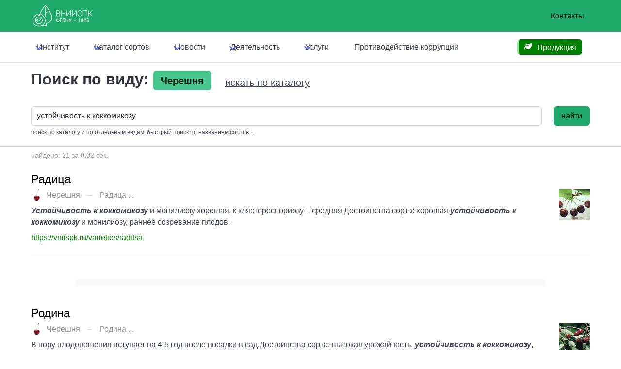

--- FILE ---
content_type: text/html; charset=utf-8
request_url: https://vniispk.ru/species/sweet_cherry/search?page=1&q=%D1%83%D1%81%D1%82%D0%BE%D0%B9%D1%87%D0%B8%D0%B2%D0%BE%D1%81%D1%82%D1%8C+%D0%BA+%D0%BA%D0%BE%D0%BA%D0%BA%D0%BE%D0%BC%D0%B8%D0%BA%D0%BE%D0%B7%D1%83
body_size: 13980
content:
<!doctype html>
<html lang="ru" data-theme="light">
  <head>
    <title>
      Найдено по виду Черешня: 21 ... Радица, Родина, Голубушка, Лена ... - ФГБНУ ВНИИСПК
    </title>


        <link href="/ui/v7/vniispk-Bz3bTsEf.css" rel="stylesheet">

    <link href="/ui/swiper.min.css" rel="stylesheet">

    
    <meta charset="utf-8">
    <meta name="viewport" content="width=device-width, initial-scale=1.0">
    <meta http-equiv="X-UA-Compatible" content="IE=edge,chrome=1">
    <meta name="yandex-verification" content="13bb5d8ef205daeb">
    <meta name="keywords" content="">
    <meta name="description" content="Результаты поиска в каталоге сортов ВНИИСПК по виду
                            Черешня, найдено 21 ... Радица, Родина, Голубушка, Лена за 0.02 сек.">


    <meta name="csrf-param" content="authenticity_token" />
<meta name="csrf-token" content="2fuRSR1qKzIwLfQ38cqU_q9cxs8js147cewyNaGiAarWs1VUP72Yen2BylTUSBpymq7hsrIOkODGgNZkyq0Gpg" />
    

    <link rel="alternate" type="application/rss+xml" title="RSS" href="https://vniispk.ru/articles.rss" />

    
  </head>
  <body>

    <nav
  class="
    navbar
    navbar-extra-top
    is-primary
    is-hidden-touch
  "
  style="z-index: 1001"
  >
  <div class="container">
    <div class="navbar-brand">
      <a href="/" class="navbar-item logo">
        <img
          src="/static/logo_vniispk_1845_white.png"
          alt="ВНИИСПК"
        >
      </a>

      <div class="navbar-burger" data-target="top-navbar">
        <span></span>
        <span></span>
        <span></span>
      </div>
    </div>
    <div class="navbar-menu" id="extra-navbar"></div>
    <div class="navbar-end">
      <a href="/contacts" class="navbar-item">
        Контакты
      </a>
    </div>
  </div>
</nav>

<nav class="navbar navbar-top">
  <div class="container">
    <div class="navbar-brand is-hidden-desktop">
      <a href="/" class="navbar-item logo">
        <img
          src="/static/logo_vniispk_1845_white.png"
          alt="ВНИИСПК"
        >
      </a>

      <div class="navbar-burger" data-target="top-navbar">
        <span></span>
        <span></span>
        <span></span>
      </div>
    </div>

    <div id="top-navbar" class="navbar-menu">
      <div class="navbar-start">
        <div class="navbar-item has-dropdown is-hoverable">
  <a href="/pages/vniispk" class="navbar-link">
    <span>
      Институт
    </span>
  </a>

  <div class="navbar-dropdown is-hidden-touch">
    <a class="navbar-item" href="/history">История</a>
    <a class="navbar-item" href="/structure">Структура</a>
    <a class="navbar-item" href="/abc">СЦ ЯБЛОНИ</a>
    <a class="navbar-item" href="/pages/unu">БРК ВНИИСПК</a>
    <a class="navbar-item" href="/pages/vniispk/employees">Персоналии</a>
    <a class="navbar-item" href="/vacancies">Вакансии</a>
    <a class="navbar-item" href="/pages/vniispk/documents">Документы</a>
    <a class="navbar-item" href="/contact">Контакты</a>
    <a class="navbar-item" href="/pages/vniispk/anti-corruption">Противодействие коррупции</a>
  </div>
</div>

        
<div class="navbar-item has-dropdown is-hoverable">
  <a href="/varieties" class="navbar-link">
    <span>
      Каталог сортов
    </span>
  </a>
  <div
    class="
      navbar-dropdown
      navbar-dropdown--catalog
      is-hidden-touch
    "
    >
    <a href="/varieties" class="navbar-item pl-2">
      <span class="icon mr-2 color-gray-300">
        <i class="i-fa6-solid:star color-cool-gray-600"></i>
      </span>
      <span>
        Каталог сортов
      </span>
    </a>
    <a href="/species" class="navbar-item pl-2">
      <span class="icon mr-2 color-gray-300">
        <i class="i-fa6-solid:database color-cool-gray-600"></i>
      </span>
      <span>
        Каталог видов
      </span>
    </a>
    <a href="/varieties/alphabet" class="navbar-item pl-2">
      <span class="icon mr-2 color-gray-300">
        <i class="i-fa6-solid:font color-cool-gray-600"></i>
      </span>
      <span>
        Алфавитный указатель
      </span>
    </a>
    <a href="/varieties/search?q=%D0%B7%D0%B8%D0%BC%D0%BE%D1%81%D1%82%D0%BE%D0%B9%D0%BA%D0%BE%D1%81%D1%82%D1%8C" class="navbar-item pl-2">
      <span class="icon mr-2 color-gray-300">
        <i class="i-fa6-solid:magnifying-glass color-red-600"></i>
      </span>
      <span>
        Поиск...
      </span>
    </a>
    <hr class="navbar-divider">
      <a
        href="/species/apple"
        class="
          navbar-item
          
          navbar-item--apple
        "
      >
        <span class="ml-2">
          Яблоня
        </span>
        <sup class="ml-2 text-xs">
          <small class="tag is-light">
            513
          </small>
        </sup>
      </a>
      <a
        href="/species/pear"
        class="
          navbar-item
          
          navbar-item--pear
        "
      >
        <span class="ml-2">
          Груша
        </span>
        <sup class="ml-2 text-xs">
          <small class="tag is-light">
            267
          </small>
        </sup>
      </a>
      <a
        href="/species/black_currant"
        class="
          navbar-item
          
          navbar-item--black_currant
        "
      >
        <span class="ml-2">
          Смородина черная
        </span>
        <sup class="ml-2 text-xs">
          <small class="tag is-light">
            224
          </small>
        </sup>
      </a>
      <a
        href="/species/cherry"
        class="
          navbar-item
          
          navbar-item--cherry
        "
      >
        <span class="ml-2">
          Вишня
        </span>
        <sup class="ml-2 text-xs">
          <small class="tag is-light">
            128
          </small>
        </sup>
      </a>
      <a
        href="/species/sweet_cherry"
        class="
          navbar-item
          
          navbar-item--sweet_cherry
        "
      >
        <span class="ml-2">
          Черешня
        </span>
        <sup class="ml-2 text-xs">
          <small class="tag is-light">
            89
          </small>
        </sup>
      </a>
      <a
        href="/species/domestic_plum"
        class="
          navbar-item
          
          navbar-item--domestic_plum
        "
      >
        <span class="ml-2">
          Слива домашняя
        </span>
        <sup class="ml-2 text-xs">
          <small class="tag is-light">
            85
          </small>
        </sup>
      </a>
      <a
        href="/species/red_currant"
        class="
          navbar-item
          
          navbar-item--red_currant
        "
      >
        <span class="ml-2">
          Смородина красная
        </span>
        <sup class="ml-2 text-xs">
          <small class="tag is-light">
            66
          </small>
        </sup>
      </a>
      <a
        href="/species/chinese_plum"
        class="
          navbar-item
          
          navbar-item--chinese_plum
        "
      >
        <span class="ml-2">
          Слива китайская
        </span>
        <sup class="ml-2 text-xs">
          <small class="tag is-light">
            58
          </small>
        </sup>
      </a>
      <a
        href="/species/gooseberry"
        class="
          navbar-item
          
          navbar-item--gooseberry
        "
      >
        <span class="ml-2">
          Крыжовник
        </span>
        <sup class="ml-2 text-xs">
          <small class="tag is-light">
            56
          </small>
        </sup>
      </a>
      <a
        href="/species/apricot"
        class="
          navbar-item
          
          navbar-item--apricot
        "
      >
        <span class="ml-2">
          Абрикос
        </span>
        <sup class="ml-2 text-xs">
          <small class="tag is-light">
            54
          </small>
        </sup>
      </a>
      <a
        href="/species/quince"
        class="
          navbar-item
          
          navbar-item--quince
        "
      >
        <span class="ml-2">
          Айва
        </span>
        <sup class="ml-2 text-xs">
          <small class="tag is-light">
            34
          </small>
        </sup>
      </a>
      <a
        href="/species/cherry_plum"
        class="
          navbar-item
          
          navbar-item--cherry_plum
        "
      >
        <span class="ml-2">
          Алыча
        </span>
        <sup class="ml-2 text-xs">
          <small class="tag is-light">
            32
          </small>
        </sup>
      </a>
      <a
        href="/species/steppe_cherry"
        class="
          navbar-item
          
          navbar-item--steppe_cherry
        "
      >
        <span class="ml-2">
          Вишня степная
        </span>
        <sup class="ml-2 text-xs">
          <small class="tag is-light">
            29
          </small>
        </sup>
      </a>
      <a
        href="/species/felt_cherry"
        class="
          navbar-item
          
          navbar-item--felt_cherry
        "
      >
        <span class="ml-2">
          Вишня войлочная
        </span>
        <sup class="ml-2 text-xs">
          <small class="tag is-light">
            18
          </small>
        </sup>
      </a>
      <a
        href="/species/peach"
        class="
          navbar-item
          
          navbar-item--peach
        "
      >
        <span class="ml-2">
          Персик
        </span>
        <sup class="ml-2 text-xs">
          <small class="tag is-light">
            16
          </small>
        </sup>
      </a>
      <a
        href="/species/bird_cherry"
        class="
          navbar-item
          
          navbar-item--bird_cherry
        "
      >
        <span class="ml-2">
          Черемуха
        </span>
        <sup class="ml-2 text-xs">
          <small class="tag is-light">
            9
          </small>
        </sup>
      </a>
    <hr class="navbar-divider">
    <div class="navbar-item">
      <div>
        <p class="is-size-6-desktop">
          <span class="color-indigo-800 text-sm">
            версия 6.0.0
          </span>
        </p>
      </div>
    </div>
  </div>
</div>

<div
  class="
    navbar-item
    has-dropdown
    is-hoverable
    is-hidden-desktop
  "
>
  <a href="/species" class="navbar-link">
    Каталог видов
  </a>
</div>

        <div class="navbar-item has-dropdown is-hoverable">
  <a href="/articles" class="navbar-link">
    Новости
  </a>
  <div
    id="blogDropdown"
    class="
      navbar-dropdown
      is-hidden-touch
    "
  >
        <a href="/articles/2026-01-15" class="navbar-item">
          <div class="navbar-content">
            <p>
              <small>
                2026-01-15
              </small>
            </p>
            <p class="wrap">
              Конференция, посвященная 180-л...
            </p>
          </div>
        </a>
        <a href="/articles/2025-10-02" class="navbar-item">
          <div class="navbar-content">
            <p>
              <small>
                2025-10-02
              </small>
            </p>
            <p class="wrap">
              УЧЕНЫЙ ВНИИСПК ВОЗГЛАВИЛ МЕЖДУ...
            </p>
          </div>
        </a>
        <a href="/articles/2025-09-29" class="navbar-item">
          <div class="navbar-content">
            <p>
              <small>
                2025-09-29
              </small>
            </p>
            <p class="wrap">
              НАУЧНАЯ РАБОТА МОЛОДОГО УЧЕНОГ...
            </p>
          </div>
        </a>

    <hr class="navbar-divider">

    <div class="navbar-item">
      <a href="/articles">
        <span class="icon mr-2">
          <i class="i-fa6-solid:rss color-indigo-500"></i>
        </span>
        <span class="color-indigo-500">
          Все новости
        </span>
      </a>
    </div>
  </div>
</div>

        <div class="navbar-item has-dropdown is-hoverable">
  <a href="/pages/activities" class="navbar-link">
    Деятельность
  </a>
  <div
    id="scienceDropdown"
    class="
      navbar-dropdown
      is-hidden-touch
    "
    data-style="width: 18rem;"
  >
    <div class="navbar-item color-green-500">
      <span class="icon">
        <i class="i-fa6-solid:rss"></i>
      </span>
      <span>
        НАУКА
      </span>
    </div>

    <hr class="navbar-divider">

    <a
      href="/pages/activities/science-activities"
      class="navbar-item"
    >
      Научные мероприятия
    </a>

    <a
      href="/pages/activities/print-journal"
      class="navbar-item"
    >
      Печатный журнал
    </a>

    <a href="https://journal-vniispk.ru/" target="_blank" class="navbar-item">
      Электронный журнал
    </a>

    <div class="navbar-item mt-2 color-green-500 mb-0">
      <span class="icon">
        <i class="i-fa6-solid-user-graduate"></i>
      </span>
      <span>
        Образование
      </span>
    </div>

    <hr class="navbar-divider">

    <a
      href="/pages/activities/education"
      class="navbar-item"
    >
      Аспирантура
    </a>
  </div>
</div>

        <div class="navbar-item has-dropdown is-hoverable">
  <a href="/pages/services" class="navbar-link">
    Услуги
  </a>

  <div
    id="servicesDropdown"
    class="navbar-dropdown is-hidden-touch"
    data-style="width: 18rem;"
  >

    <a class="navbar-item" href="/pages/services">Список услуг</a>
    <a class="navbar-item" href="/pages/services#tour">Экскурсии</a>
    <a class="navbar-item" href="/pages/services/production">Продукция</a>
    <a class="navbar-item" href="/pages/services/books">Литература</a>
  </div>
</div>

        <a
          class="navbar-item"
          href="https://vniispk.ru/pages/vniispk/anti-corruption"
        >
          Противодействие коррупции
        </a>
      </div>
      <div class="navbar-end">
        <div class="navbar-item">
  <p
    class="
      hotline-message
      tag
      is-medium
      is-warning
      is-spring-sale
    "
  >
    <a href="/seedlings" class="seeding-price-link">
      <span class="icon">
        <i class="i-fa6-solid:leaf"></i>
      </span>
      <span>
        Продукция
      </span>
    </a>
  </p>
</div>

      </div>
    </div>
  </div>
</nav>



    


    

    
<div class="section section-search-form">
  <div class="container">
      <h1 class="title">
         Поиск по виду:
         <span class="tag is-large is-success">
            Черешня
         </span>
          <a class="button is-text is-medium" href="/varieties?q=%D1%83%D1%81%D1%82%D0%BE%D0%B9%D1%87%D0%B8%D0%B2%D0%BE%D1%81%D1%82%D1%8C+%D0%BA+%D0%BA%D0%BE%D0%BA%D0%BA%D0%BE%D0%BC%D0%B8%D0%BA%D0%BE%D0%B7%D1%83">искать по каталогу</a>
      </h1>
      <form
  action="/species/sweet_cherry/search"
  class="form"
  role="search"
  name="search_form"
  novalidate="novalidate"
>
  <div class="columns is-mobile">
    <div class="column field">
      <label for="q" class="label is-hidden">
        Поиск
      </label>

      <div class="control">
        <input
          type="text"
          class="input"
          id="q"
          name="q"
          data="{species_id: 10 }"
          value="устойчивость к коккомикозу"
          placeholder="введите слово или фразу для поиска..."
        >

        <p class="help">
           поиск по каталогу и по отдельным видам, быстрый поиск по названиям сортов...
        </p>
      </div>

    </div>
    <div class="column field is-narrow" style="max-width: 120px;">
      <button class="button is-primary" type="submit">
        найти
      </button>
    </div>
  </div>
</form>


<script>
  (function() {
    /* ожидаем загрузку документа */
    document.addEventListener('DOMContentLoaded', function () {
      console.log('ready')
      initForm();
    })

    function initForm () {
      $('#q').autocomplete({
        hint: true,
        autoselect: false,
        debounce: 500,
        tabAutocomplete: true,
        templates: {
          //dropdownMenu: '#autocomplete-dropdown-template'
        }
      }, [{
        name: 'name',
        templates: {
          header: '<p style="padding: .2rem; color: #999;" class="help">поиск по именам сортов:</p>',
          dropdownMenu: '#autocomplete-dropdown-template',
          suggestion: function (suggestion, args) {
            return [
              '<div class="columns is-mobile">',
              '  <div class="column is-narrow">',
              '    <figure class="image is-48x48" style="overflow: hidden;"><img src="' + suggestion.img + '"></figure>',
              '  </div>',
              '  <div class="column">',
              '    <strong><span style="color: #999; font-weight: lighter;">' + suggestion.species.name + ':</span> ' + suggestion.name + '</strong>',
              '    <span class="help">' + suggestion.intro + '</span>',
              '  </div>',
              '  <div class="column is-narrow"><a class="button is-small is-text" href="' + suggestion.url + '">перейти</a></div>',
              '</div>'
            ].join('')
          },
          // empty: '<p>ничего не найдено</p>',
          footer: '<p class="help bg-red-100" style="padding: .2rem;">powered by <a href="https://www.diera.ru" target="_blank">DIGITAL.ERA</a></p>'
        },
        source: function(q, cb){
          $.get('/varieties/suggest.json', {
            name: q,
            species_id: "10"}
          ).then(function(response){
              cb(response || [])
          })
        },
        displayKey: 'name'
      }]).on('autocomplete:selected', function(e, suggestion, dataset, context) {
        console.log('', suggestion)
      })
    }
  })();
</script>

  </div>
</div>


<div class="section section-search search-species">
  <div class="container">
      <p class="search-total-results">
        найдено: 21
        за 0.02 сек.
      </p>
          <div class="search-result-item">
      <h2 class="search-title title is-4">
        <a href="/varieties/raditsa">
          <span>
            Радица
          </span>
        </a>
      </h2>

      <div class="columns is-mobile">
        <div class="column">
          <nav class="breadcrumb has-arrow-separator">
            <ul>
              <li>
                <a href="/species/sweet_cherry">
                  <span class="icon">
                    <img
                      src="/static/icons/sweet_cherry.png"
                      alt="Радица"
                    >
                  </span>
                  <span>
                    Черешня
                  </span>
                </a>
              </li>
              <li>
                <a href="/varieties/raditsa">
                  Радица ...
                </a>
              </li>
            </ul>
          </nav>
          <div class="search-results content">
              <em>Устойчивость к коккомикозу</em> и монилиозу хорошая, к клястероспориозу – средняя.Достоинства сорта: хорошая <em>устойчивость к коккомикозу</em> и монилиозу, раннее созревание плодов.

            <p class="link">
              <a href="/varieties/raditsa">
                https://vniispk.ru/varieties/raditsa
              </a>
            </p>
          </div>
        </div>
        <div class="column is-narrow">
            <a
              href="/varieties/raditsa"
              style="background-image: url(#{url});"
              class="search-image-link"
            >
              <figure
                class="image search-image is-64x64"
                style="background-image: url(/assets/directus/8b3bc290-f622-42f8-975b-7e5c6908d742?fit=cover&amp;width=64&amp;height=64);"
              >
                <img
                  src="/assets/directus/8b3bc290-f622-42f8-975b-7e5c6908d742?fit=cover&amp;width=64&amp;height=64",
                  style="visibility: hidden"
                  alt="Радица"
                >
              </figure>
            </a>
        </div>
      </div>

      <hr>

        <div class="hero hero-ad hero-ad-ya-rtb is-small" style="margin-bottom: 1rem;"><div class="hero-body"><div class="adv" style="margin: 0 auto;"><!--Yandex.RTB R-A-267303-1--><div id="yandex_rtb_R-A-267303-1"></div><script>(function(w, d, n, s, t) {
    w[n] = w[n] || [];
    w[n].push(function() {
        Ya.Context.AdvManager.render({
          blockId: "R-A-267303-1",
          renderTo: "yandex_rtb_R-A-267303-1",
          async: true
        });
    });
    t = d.getElementsByTagName("script")[0];
    s = d.createElement("script");
    s.type = "text/javascript";
    s.src = "//an.yandex.ru/system/context.js";
    s.async = true;
    t.parentNode.insertBefore(s, t);
})(this, this.document, "yandexContextAsyncCallbacks");</script></div></div></div>
    </div>
    <div class="search-result-item">
      <h2 class="search-title title is-4">
        <a href="/varieties/rodina">
          <span>
            Родина
          </span>
        </a>
      </h2>

      <div class="columns is-mobile">
        <div class="column">
          <nav class="breadcrumb has-arrow-separator">
            <ul>
              <li>
                <a href="/species/sweet_cherry">
                  <span class="icon">
                    <img
                      src="/static/icons/sweet_cherry.png"
                      alt="Родина"
                    >
                  </span>
                  <span>
                    Черешня
                  </span>
                </a>
              </li>
              <li>
                <a href="/varieties/rodina">
                  Родина ...
                </a>
              </li>
            </ul>
          </nav>
          <div class="search-results content">
              В пору плодоношения вступает на 4-5 год после посадки в сад.Достоинства сорта: высокая урожайность, <em>устойчивость к коккомикозу</em>, плоды универсального назначения с высокой транспортабельностью.Недостатки

            <p class="link">
              <a href="/varieties/rodina">
                https://vniispk.ru/varieties/rodina
              </a>
            </p>
          </div>
        </div>
        <div class="column is-narrow">
            <a
              href="/varieties/rodina"
              style="background-image: url(#{url});"
              class="search-image-link"
            >
              <figure
                class="image search-image is-64x64"
                style="background-image: url(/assets/directus/92acf42b-1e52-4517-bc00-0508c98a343a?fit=cover&amp;width=64&amp;height=64);"
              >
                <img
                  src="/assets/directus/92acf42b-1e52-4517-bc00-0508c98a343a?fit=cover&amp;width=64&amp;height=64",
                  style="visibility: hidden"
                  alt="Родина"
                >
              </figure>
            </a>
        </div>
      </div>

      <hr>

    </div>
    <div class="search-result-item">
      <h2 class="search-title title is-4">
        <a href="/varieties/golubushka">
          <span>
            Голубушка
          </span>
        </a>
      </h2>

      <div class="columns is-mobile">
        <div class="column">
          <nav class="breadcrumb has-arrow-separator">
            <ul>
              <li>
                <a href="/species/sweet_cherry">
                  <span class="icon">
                    <img
                      src="/static/icons/sweet_cherry.png"
                      alt="Голубушка"
                    >
                  </span>
                  <span>
                    Черешня
                  </span>
                </a>
              </li>
              <li>
                <a href="/varieties/golubushka">
                  Голубушка ...
                </a>
              </li>
            </ul>
          </nav>
          <div class="search-results content">
              Плоды относительно <em>устойчивы</em> <em>к</em> <em>коккомикозу</em> и растрескиванию в дождливую погоду. Формирование по улучшенной разряжено-ярусной кроне. Сорт требователен к свету, теплу влаге и почвам. ... вредителей.Достоинства сорта: скороплодный, высокоурожайный, деревья средней силы роста, плоды крупные с очень хорошими вкусовыми, товарными и технологическими качествами, универсального использования, <em>устойчивы</em> ... <em>к</em> <em>коккомикозу</em> и растрескиванию в дождливую погоду.Недостатки: самобесплодность, для нормального плодоношения необходима посадка сортов-опылителей и недостаточная пригодность плодов к механизированному

            <p class="link">
              <a href="/varieties/golubushka">
                https://vniispk.ru/varieties/golubushka
              </a>
            </p>
          </div>
        </div>
        <div class="column is-narrow">
            <a
              href="/varieties/golubushka"
              style="background-image: url(#{url});"
              class="search-image-link"
            >
              <figure
                class="image search-image is-64x64"
                style="background-image: url(/assets/directus/7ef5f4f7-0465-4208-87da-b732566dc73c?fit=cover&amp;width=64&amp;height=64);"
              >
                <img
                  src="/assets/directus/7ef5f4f7-0465-4208-87da-b732566dc73c?fit=cover&amp;width=64&amp;height=64",
                  style="visibility: hidden"
                  alt="Голубушка"
                >
              </figure>
            </a>
        </div>
      </div>

      <hr>

    </div>
    <div class="search-result-item">
      <h2 class="search-title title is-4">
        <a href="/varieties/lena">
          <span>
            Лена
          </span>
        </a>
      </h2>

      <div class="columns is-mobile">
        <div class="column">
          <nav class="breadcrumb has-arrow-separator">
            <ul>
              <li>
                <a href="/species/sweet_cherry">
                  <span class="icon">
                    <img
                      src="/static/icons/sweet_cherry.png"
                      alt="Лена"
                    >
                  </span>
                  <span>
                    Черешня
                  </span>
                </a>
              </li>
              <li>
                <a href="/varieties/lena">
                  Лена ...
                </a>
              </li>
            </ul>
          </nav>
          <div class="search-results content">
              <em>Устойчивость к коккомикозу</em> хорошая, монилиозом и клястероспориозом не поражается.Достоинства сорта: высокая урожайность, зимостойкость, крупноплодность.

            <p class="link">
              <a href="/varieties/lena">
                https://vniispk.ru/varieties/lena
              </a>
            </p>
          </div>
        </div>
        <div class="column is-narrow">
            <a
              href="/varieties/lena"
              style="background-image: url(#{url});"
              class="search-image-link"
            >
              <figure
                class="image search-image is-64x64"
                style="background-image: url(/assets/directus/e6ed2eb2-e9ed-49e8-bcbf-b891c9a0e4cd?fit=cover&amp;width=64&amp;height=64);"
              >
                <img
                  src="/assets/directus/e6ed2eb2-e9ed-49e8-bcbf-b891c9a0e4cd?fit=cover&amp;width=64&amp;height=64",
                  style="visibility: hidden"
                  alt="Лена"
                >
              </figure>
            </a>
        </div>
      </div>

      <hr>

    </div>
    <div class="search-result-item">
      <h2 class="search-title title is-4">
        <a href="/varieties/yaroslavna">
          <span>
            Ярославна
          </span>
        </a>
      </h2>

      <div class="columns is-mobile">
        <div class="column">
          <nav class="breadcrumb has-arrow-separator">
            <ul>
              <li>
                <a href="/species/sweet_cherry">
                  <span class="icon">
                    <img
                      src="/static/icons/sweet_cherry.png"
                      alt="Ярославна"
                    >
                  </span>
                  <span>
                    Черешня
                  </span>
                </a>
              </li>
              <li>
                <a href="/varieties/yaroslavna">
                  Ярославна ...
                </a>
              </li>
            </ul>
          </nav>
          <div class="search-results content">
              <em>Устойчивость к коккомикозу</em> высокая, к грибным болезням средняя.Достоинства сорта: высокая морозостойкость, засухоустойчивость, урожайность, хороший тип плодоношения, отличные консервные качества.Недостатки

            <p class="link">
              <a href="/varieties/yaroslavna">
                https://vniispk.ru/varieties/yaroslavna
              </a>
            </p>
          </div>
        </div>
        <div class="column is-narrow">
            <a
              href="/varieties/yaroslavna"
              style="background-image: url(#{url});"
              class="search-image-link"
            >
              <figure
                class="image search-image is-64x64"
                style="background-image: url(/assets/directus/dd9be349-9b77-4411-912e-3e6af1588cec?fit=cover&amp;width=64&amp;height=64);"
              >
                <img
                  src="/assets/directus/dd9be349-9b77-4411-912e-3e6af1588cec?fit=cover&amp;width=64&amp;height=64",
                  style="visibility: hidden"
                  alt="Ярославна"
                >
              </figure>
            </a>
        </div>
      </div>

      <hr>

    </div>
    <div class="search-result-item">
      <h2 class="search-title title is-4">
        <a href="/varieties/bryanochka">
          <span>
            Бряночка
          </span>
        </a>
      </h2>

      <div class="columns is-mobile">
        <div class="column">
          <nav class="breadcrumb has-arrow-separator">
            <ul>
              <li>
                <a href="/species/sweet_cherry">
                  <span class="icon">
                    <img
                      src="/static/icons/sweet_cherry.png"
                      alt="Бряночка"
                    >
                  </span>
                  <span>
                    Черешня
                  </span>
                </a>
              </li>
              <li>
                <a href="/varieties/bryanochka">
                  Бряночка ...
                </a>
              </li>
            </ul>
          </nav>
          <div class="search-results content">
              <em>Устойчивость к коккомикозу</em> высокая, клястероспориозу и монилиозу средняя.     Достоинства сорта: очень высокая потенциальная продуктивность зимостойкость, хорошее качество плодов.

            <p class="link">
              <a href="/varieties/bryanochka">
                https://vniispk.ru/varieties/bryanochka
              </a>
            </p>
          </div>
        </div>
        <div class="column is-narrow">
            <a
              href="/varieties/bryanochka"
              style="background-image: url(#{url});"
              class="search-image-link"
            >
              <figure
                class="image search-image is-64x64"
                style="background-image: url(/assets/directus/ada310fd-9768-4839-9eab-44b0b7195e71?fit=cover&amp;width=64&amp;height=64);"
              >
                <img
                  src="/assets/directus/ada310fd-9768-4839-9eab-44b0b7195e71?fit=cover&amp;width=64&amp;height=64",
                  style="visibility: hidden"
                  alt="Бряночка"
                >
              </figure>
            </a>
        </div>
      </div>

      <hr>

    </div>
    <div class="search-result-item">
      <h2 class="search-title title is-4">
        <a href="/varieties/donetskii-ugolek">
          <span>
            Донецкий Уголек
          </span>
        </a>
      </h2>

      <div class="columns is-mobile">
        <div class="column">
          <nav class="breadcrumb has-arrow-separator">
            <ul>
              <li>
                <a href="/species/sweet_cherry">
                  <span class="icon">
                    <img
                      src="/static/icons/sweet_cherry.png"
                      alt="Донецкий Уголек"
                    >
                  </span>
                  <span>
                    Черешня
                  </span>
                </a>
              </li>
              <li>
                <a href="/varieties/donetskii-ugolek">
                  Донецкий Уголек ...
                </a>
              </li>
            </ul>
          </nav>
          <div class="search-results content">
              <em>Устойчивость к коккомикозу</em> высокая.

            <p class="link">
              <a href="/varieties/donetskii-ugolek">
                https://vniispk.ru/varieties/donetskii-ugolek
              </a>
            </p>
          </div>
        </div>
        <div class="column is-narrow">
            <a
              href="/varieties/donetskii-ugolek"
              style="background-image: url(#{url});"
              class="search-image-link"
            >
              <figure
                class="image search-image is-64x64"
                style="background-image: url(/assets/directus/3a31277e-394c-4859-8050-641605062fd8?fit=cover&amp;width=64&amp;height=64);"
              >
                <img
                  src="/assets/directus/3a31277e-394c-4859-8050-641605062fd8?fit=cover&amp;width=64&amp;height=64",
                  style="visibility: hidden"
                  alt="Донецкий Уголек"
                >
              </figure>
            </a>
        </div>
      </div>

      <hr>

    </div>
    <div class="search-result-item">
      <h2 class="search-title title is-4">
        <a href="/varieties/malysh">
          <span>
            Малыш
          </span>
        </a>
      </h2>

      <div class="columns is-mobile">
        <div class="column">
          <nav class="breadcrumb has-arrow-separator">
            <ul>
              <li>
                <a href="/species/sweet_cherry">
                  <span class="icon">
                    <img
                      src="/static/icons/sweet_cherry.png"
                      alt="Малыш"
                    >
                  </span>
                  <span>
                    Черешня
                  </span>
                </a>
              </li>
              <li>
                <a href="/varieties/malysh">
                  Малыш ...
                </a>
              </li>
            </ul>
          </nav>
          <div class="search-results content">
              Урожайность средняя 75,2 ц/га, максимальная 127,8 ц/га.Достоинства: зимостойкость, сдержанный рост, высокие вкусовые качества.Недостатки: относительная <em>устойчивость к коккомикозу</em>.

            <p class="link">
              <a href="/varieties/malysh">
                https://vniispk.ru/varieties/malysh
              </a>
            </p>
          </div>
        </div>
        <div class="column is-narrow">
            <a
              href="/varieties/malysh"
              style="background-image: url(#{url});"
              class="search-image-link"
            >
              <figure
                class="image search-image is-64x64"
                style="background-image: url(/assets/directus/bf1f582e-4cd2-4373-94cc-4c52815a2d03?fit=cover&amp;width=64&amp;height=64);"
              >
                <img
                  src="/assets/directus/bf1f582e-4cd2-4373-94cc-4c52815a2d03?fit=cover&amp;width=64&amp;height=64",
                  style="visibility: hidden"
                  alt="Малыш"
                >
              </figure>
            </a>
        </div>
      </div>

      <hr>

    </div>
    <div class="search-result-item">
      <h2 class="search-title title is-4">
        <a href="/varieties/ovstuzhenka">
          <span>
            Овстуженка
          </span>
        </a>
      </h2>

      <div class="columns is-mobile">
        <div class="column">
          <nav class="breadcrumb has-arrow-separator">
            <ul>
              <li>
                <a href="/species/sweet_cherry">
                  <span class="icon">
                    <img
                      src="/static/icons/sweet_cherry.png"
                      alt="Овстуженка"
                    >
                  </span>
                  <span>
                    Черешня
                  </span>
                </a>
              </li>
              <li>
                <a href="/varieties/ovstuzhenka">
                  Овстуженка ...
                </a>
              </li>
            </ul>
          </nav>
          <div class="search-results content">
              <em>Устойчивость к коккомикозу</em> и монилиозу высокая, клястероспориозу – средняя.Достоинства сорта: невысокие деревья, и устойчивость цветков к весенним заморозкам, ежегодное, обильное плодоношение, раннее

            <p class="link">
              <a href="/varieties/ovstuzhenka">
                https://vniispk.ru/varieties/ovstuzhenka
              </a>
            </p>
          </div>
        </div>
        <div class="column is-narrow">
            <a
              href="/varieties/ovstuzhenka"
              style="background-image: url(#{url});"
              class="search-image-link"
            >
              <figure
                class="image search-image is-64x64"
                style="background-image: url(/assets/directus/aac68172-86e7-4112-a30d-be819b38f5aa?fit=cover&amp;width=64&amp;height=64);"
              >
                <img
                  src="/assets/directus/aac68172-86e7-4112-a30d-be819b38f5aa?fit=cover&amp;width=64&amp;height=64",
                  style="visibility: hidden"
                  alt="Овстуженка"
                >
              </figure>
            </a>
        </div>
      </div>

      <hr>

    </div>
    <div class="search-result-item">
      <h2 class="search-title title is-4">
        <a href="/varieties/teremoshka">
          <span>
            Теремошка
          </span>
        </a>
      </h2>

      <div class="columns is-mobile">
        <div class="column">
          <nav class="breadcrumb has-arrow-separator">
            <ul>
              <li>
                <a href="/species/sweet_cherry">
                  <span class="icon">
                    <img
                      src="/static/icons/sweet_cherry.png"
                      alt="Теремошка"
                    >
                  </span>
                  <span>
                    Черешня
                  </span>
                </a>
              </li>
              <li>
                <a href="/varieties/teremoshka">
                  Теремошка ...
                </a>
              </li>
            </ul>
          </nav>
          <div class="search-results content">
              <em>Устойчивость к коккомикозу</em> и монилиозу хорошая, к клястероспориозу – средняя.Достоинства сорта: сдержанный рост дерева, крупные, с плотной мякотью и хорошей транспортабельностью плоды.

            <p class="link">
              <a href="/varieties/teremoshka">
                https://vniispk.ru/varieties/teremoshka
              </a>
            </p>
          </div>
        </div>
        <div class="column is-narrow">
            <a
              href="/varieties/teremoshka"
              style="background-image: url(#{url});"
              class="search-image-link"
            >
              <figure
                class="image search-image is-64x64"
                style="background-image: url(/assets/directus/eb871422-ff85-42c5-84f3-8bea321e6d87?fit=cover&amp;width=64&amp;height=64);"
              >
                <img
                  src="/assets/directus/eb871422-ff85-42c5-84f3-8bea321e6d87?fit=cover&amp;width=64&amp;height=64",
                  style="visibility: hidden"
                  alt="Теремошка"
                >
              </figure>
            </a>
        </div>
      </div>

      <hr>

    </div>
    <div class="search-result-item">
      <h2 class="search-title title is-4">
        <a href="/varieties/adelina">
          <span>
            Аделина
          </span>
        </a>
      </h2>

      <div class="columns is-mobile">
        <div class="column">
          <nav class="breadcrumb has-arrow-separator">
            <ul>
              <li>
                <a href="/species/sweet_cherry">
                  <span class="icon">
                    <img
                      src="/static/icons/sweet_cherry.png"
                      alt="Аделина"
                    >
                  </span>
                  <span>
                    Черешня
                  </span>
                </a>
              </li>
              <li>
                <a href="/varieties/adelina">
                  Аделина ...
                </a>
              </li>
            </ul>
          </nav>
          <div class="search-results content">
              Недостатки: относительная <em>устойчивость к коккомикозу</em> и монилиозу.

            <p class="link">
              <a href="/varieties/adelina">
                https://vniispk.ru/varieties/adelina
              </a>
            </p>
          </div>
        </div>
        <div class="column is-narrow">
            <a
              href="/varieties/adelina"
              style="background-image: url(#{url});"
              class="search-image-link"
            >
              <figure
                class="image search-image is-64x64"
                style="background-image: url(/assets/directus/13f7bf28-4a8a-4a54-a9c5-ddc8dd17b1a9?fit=cover&amp;width=64&amp;height=64);"
              >
                <img
                  src="/assets/directus/13f7bf28-4a8a-4a54-a9c5-ddc8dd17b1a9?fit=cover&amp;width=64&amp;height=64",
                  style="visibility: hidden"
                  alt="Аделина"
                >
              </figure>
            </a>
        </div>
      </div>

      <hr>

    </div>
    <div class="search-result-item">
      <h2 class="search-title title is-4">
        <a href="/varieties/bryanskaya-rozovaya">
          <span>
            Брянская Розовая
          </span>
        </a>
      </h2>

      <div class="columns is-mobile">
        <div class="column">
          <nav class="breadcrumb has-arrow-separator">
            <ul>
              <li>
                <a href="/species/sweet_cherry">
                  <span class="icon">
                    <img
                      src="/static/icons/sweet_cherry.png"
                      alt="Брянская Розовая"
                    >
                  </span>
                  <span>
                    Черешня
                  </span>
                </a>
              </li>
              <li>
                <a href="/varieties/bryanskaya-rozovaya">
                  Брянская Розовая ...
                </a>
              </li>
            </ul>
          </nav>
          <div class="search-results content">
              <em>Устойчивость к коккомикозу</em>, клястероспориозу, монилиозу высокая.Достоинства сорта: сдержанный рост, высокая зимостойкость, устойчивость к грибным заболеваниям, слабое поражение плодов гнилями, устойчивость

            <p class="link">
              <a href="/varieties/bryanskaya-rozovaya">
                https://vniispk.ru/varieties/bryanskaya-rozovaya
              </a>
            </p>
          </div>
        </div>
        <div class="column is-narrow">
            <a
              href="/varieties/bryanskaya-rozovaya"
              style="background-image: url(#{url});"
              class="search-image-link"
            >
              <figure
                class="image search-image is-64x64"
                style="background-image: url(/assets/directus/f53a43db-9843-4c86-9d7f-3b7bc6b1eec4?fit=cover&amp;width=64&amp;height=64);"
              >
                <img
                  src="/assets/directus/f53a43db-9843-4c86-9d7f-3b7bc6b1eec4?fit=cover&amp;width=64&amp;height=64",
                  style="visibility: hidden"
                  alt="Брянская Розовая"
                >
              </figure>
            </a>
        </div>
      </div>

      <hr>

    </div>
    <div class="search-result-item">
      <h2 class="search-title title is-4">
        <a href="/varieties/kubanskaya-8e4810d7-1534-4715-994b-a02ce11dd8da">
          <span>
            Кубанская (Черешня)
          </span>
        </a>
      </h2>

      <div class="columns is-mobile">
        <div class="column">
          <nav class="breadcrumb has-arrow-separator">
            <ul>
              <li>
                <a href="/species/sweet_cherry">
                  <span class="icon">
                    <img
                      src="/static/icons/sweet_cherry.png"
                      alt="Кубанская (Черешня)"
                    >
                  </span>
                  <span>
                    Черешня
                  </span>
                </a>
              </li>
              <li>
                <a href="/varieties/kubanskaya-8e4810d7-1534-4715-994b-a02ce11dd8da">
                  Кубанская (Черешня) ...
                </a>
              </li>
            </ul>
          </nav>
          <div class="search-results content">
              Урожайность в благоприятные годы в период полного плодоношения – 12,0 т/га.Достоинства: высокая продуктивность, раннеспелость, высокие качества плодов.Недостатки: широкая крона дерева, недостаточная <em>устойчивость</em> ... <em>к коккомикозу</em>.

            <p class="link">
              <a href="/varieties/kubanskaya-8e4810d7-1534-4715-994b-a02ce11dd8da">
                https://vniispk.ru/varieties/kubanskaya-8e4810d7-1534-4715-994b-a02ce11dd8da
              </a>
            </p>
          </div>
        </div>
        <div class="column is-narrow">
            <a
              href="/varieties/kubanskaya-8e4810d7-1534-4715-994b-a02ce11dd8da"
              style="background-image: url(#{url});"
              class="search-image-link"
            >
              <figure
                class="image search-image is-64x64"
                style="background-image: url(/assets/directus/8d45ae7b-fd40-42ed-a5dd-fd3ac2c04e20?fit=cover&amp;width=64&amp;height=64);"
              >
                <img
                  src="/assets/directus/8d45ae7b-fd40-42ed-a5dd-fd3ac2c04e20?fit=cover&amp;width=64&amp;height=64",
                  style="visibility: hidden"
                  alt="Кубанская (Черешня)"
                >
              </figure>
            </a>
        </div>
      </div>

      <hr>

    </div>
    <div class="search-result-item">
      <h2 class="search-title title is-4">
        <a href="/varieties/odrinka">
          <span>
            Одринка
          </span>
        </a>
      </h2>

      <div class="columns is-mobile">
        <div class="column">
          <nav class="breadcrumb has-arrow-separator">
            <ul>
              <li>
                <a href="/species/sweet_cherry">
                  <span class="icon">
                    <img
                      src="/static/icons/sweet_cherry.png"
                      alt="Одринка"
                    >
                  </span>
                  <span>
                    Черешня
                  </span>
                </a>
              </li>
              <li>
                <a href="/varieties/odrinka">
                  Одринка ...
                </a>
              </li>
            </ul>
          </nav>
          <div class="search-results content">
              <em>Устойчивость к коккомикозу</em>, клястероспориозу и монилиозу хорошая. Поражение болезнями не превышает 0,9 балла.

            <p class="link">
              <a href="/varieties/odrinka">
                https://vniispk.ru/varieties/odrinka
              </a>
            </p>
          </div>
        </div>
        <div class="column is-narrow">
            <a
              href="/varieties/odrinka"
              style="background-image: url(#{url});"
              class="search-image-link"
            >
              <figure
                class="image search-image is-64x64"
                style="background-image: url(/assets/directus/e836a91c-e3ea-4f2c-b1ee-8f7442ce5b21?fit=cover&amp;width=64&amp;height=64);"
              >
                <img
                  src="/assets/directus/e836a91c-e3ea-4f2c-b1ee-8f7442ce5b21?fit=cover&amp;width=64&amp;height=64",
                  style="visibility: hidden"
                  alt="Одринка"
                >
              </figure>
            </a>
        </div>
      </div>

      <hr>

    </div>
    <div class="search-result-item">
      <h2 class="search-title title is-4">
        <a href="/varieties/sadko-23e027ab-38e5-42b9-8306-e7adfd36d960">
          <span>
            Садко (Черешня)
          </span>
        </a>
      </h2>

      <div class="columns is-mobile">
        <div class="column">
          <nav class="breadcrumb has-arrow-separator">
            <ul>
              <li>
                <a href="/species/sweet_cherry">
                  <span class="icon">
                    <img
                      src="/static/icons/sweet_cherry.png"
                      alt="Садко (Черешня)"
                    >
                  </span>
                  <span>
                    Черешня
                  </span>
                </a>
              </li>
              <li>
                <a href="/varieties/sadko-23e027ab-38e5-42b9-8306-e7adfd36d960">
                  Садко (Черешня) ...
                </a>
              </li>
            </ul>
          </nav>
          <div class="search-results content">
              <em>Устойчивость к коккомикозу</em> средняя, к клястероспориозу и монилиозу высокая.Достоинства сорта: крупные, раносозревающие, с плотной, устойчивой к растрескиванию мякотью плоды.

            <p class="link">
              <a href="/varieties/sadko-23e027ab-38e5-42b9-8306-e7adfd36d960">
                https://vniispk.ru/varieties/sadko-23e027ab-38e5-42b9-8306-e7adfd36d960
              </a>
            </p>
          </div>
        </div>
        <div class="column is-narrow">
            <a
              href="/varieties/sadko-23e027ab-38e5-42b9-8306-e7adfd36d960"
              style="background-image: url(#{url});"
              class="search-image-link"
            >
              <figure
                class="image search-image is-64x64"
                style="background-image: url(/assets/directus/a6b76277-7e26-4f18-a548-2cfc3f42c3a6?fit=cover&amp;width=64&amp;height=64);"
              >
                <img
                  src="/assets/directus/a6b76277-7e26-4f18-a548-2cfc3f42c3a6?fit=cover&amp;width=64&amp;height=64",
                  style="visibility: hidden"
                  alt="Садко (Черешня)"
                >
              </figure>
            </a>
        </div>
      </div>

      <hr>

    </div>
    <div class="search-result-item">
      <h2 class="search-title title is-4">
        <a href="/varieties/sashenka">
          <span>
            Сашенька
          </span>
        </a>
      </h2>

      <div class="columns is-mobile">
        <div class="column">
          <nav class="breadcrumb has-arrow-separator">
            <ul>
              <li>
                <a href="/species/sweet_cherry">
                  <span class="icon">
                    <img
                      src="/static/icons/sweet_cherry.png"
                      alt="Сашенька"
                    >
                  </span>
                  <span>
                    Черешня
                  </span>
                </a>
              </li>
              <li>
                <a href="/varieties/sashenka">
                  Сашенька ...
                </a>
              </li>
            </ul>
          </nav>
          <div class="search-results content">
              среднеустойчив, тлей и вишневой мухой поражается слабо.Достоинства: раннее созревание, высокие потребительские качества плодов, гармоничность вкуса, быстрое наращивание урожая.Недостатки: недостаточно высокая <em>устойчивость</em> ... <em>к коккомикозу</em> и клястероспориозу.

            <p class="link">
              <a href="/varieties/sashenka">
                https://vniispk.ru/varieties/sashenka
              </a>
            </p>
          </div>
        </div>
        <div class="column is-narrow">
            <a
              href="/varieties/sashenka"
              style="background-image: url(#{url});"
              class="search-image-link"
            >
              <figure
                class="image search-image is-64x64"
                style="background-image: url(/assets/directus/eb2c91c3-ebd5-4c04-9385-4eca8d06ea58?fit=cover&amp;width=64&amp;height=64);"
              >
                <img
                  src="/assets/directus/eb2c91c3-ebd5-4c04-9385-4eca8d06ea58?fit=cover&amp;width=64&amp;height=64",
                  style="visibility: hidden"
                  alt="Сашенька"
                >
              </figure>
            </a>
        </div>
      </div>

      <hr>

    </div>
    <div class="search-result-item">
      <h2 class="search-title title is-4">
        <a href="/varieties/rosinka">
          <span>
            Росинка
          </span>
        </a>
      </h2>

      <div class="columns is-mobile">
        <div class="column">
          <nav class="breadcrumb has-arrow-separator">
            <ul>
              <li>
                <a href="/species/sweet_cherry">
                  <span class="icon">
                    <img
                      src="/static/icons/sweet_cherry.png"
                      alt="Росинка"
                    >
                  </span>
                  <span>
                    Черешня
                  </span>
                </a>
              </li>
              <li>
                <a href="/varieties/rosinka">
                  Росинка ...
                </a>
              </li>
            </ul>
          </nav>
          <div class="search-results content">
              мероприятий по защите от вредителей и болезней.Достоинства: сорт очень скороплодный, высокоурожайный, зимостойкость высокая; плоды крупные, красивые, десертные, отличного вкуса; плоды и листья относительно <em>устойчивы</em> ... <em>к</em> <em>коккомикозу</em>, плоды к растрескиванию в дождливую погоду.Недостатки: большие размеры деревьев, непригодность плодов к механизированному сбору, низкая транспортабельность, самобесплодность.

            <p class="link">
              <a href="/varieties/rosinka">
                https://vniispk.ru/varieties/rosinka
              </a>
            </p>
          </div>
        </div>
        <div class="column is-narrow">
            <a
              href="/varieties/rosinka"
              style="background-image: url(#{url});"
              class="search-image-link"
            >
              <figure
                class="image search-image is-64x64"
                style="background-image: url(/assets/directus/a3a86adf-7492-4c8d-b221-166d26bb1d64?fit=cover&amp;width=64&amp;height=64);"
              >
                <img
                  src="/assets/directus/a3a86adf-7492-4c8d-b221-166d26bb1d64?fit=cover&amp;width=64&amp;height=64",
                  style="visibility: hidden"
                  alt="Росинка"
                >
              </figure>
            </a>
        </div>
      </div>

      <hr>

    </div>
    <div class="search-result-item">
      <h2 class="search-title title is-4">
        <a href="/varieties/etokskaya-krasavitsa">
          <span>
            Этокская Красавица
          </span>
        </a>
      </h2>

      <div class="columns is-mobile">
        <div class="column">
          <nav class="breadcrumb has-arrow-separator">
            <ul>
              <li>
                <a href="/species/sweet_cherry">
                  <span class="icon">
                    <img
                      src="/static/icons/sweet_cherry.png"
                      alt="Этокская Красавица"
                    >
                  </span>
                  <span>
                    Черешня
                  </span>
                </a>
              </li>
              <li>
                <a href="/varieties/etokskaya-krasavitsa">
                  Этокская Красавица ...
                </a>
              </li>
            </ul>
          </nav>
          <div class="search-results content">
              Листья и плоды относительно <em>устойчивы</em> <em>к</em> <em>коккомикозу</em>, плоды – к растрескиванию в дождевую погоду.Формирование по умеренной разряженно-ярусной кроне.

            <p class="link">
              <a href="/varieties/etokskaya-krasavitsa">
                https://vniispk.ru/varieties/etokskaya-krasavitsa
              </a>
            </p>
          </div>
        </div>
        <div class="column is-narrow">
            <a
              href="/varieties/etokskaya-krasavitsa"
              style="background-image: url(#{url});"
              class="search-image-link"
            >
              <figure
                class="image search-image is-64x64"
                style="background-image: url(/assets/directus/f7140fd8-7ecd-45f0-8a02-33480c6eb944?fit=cover&amp;width=64&amp;height=64);"
              >
                <img
                  src="/assets/directus/f7140fd8-7ecd-45f0-8a02-33480c6eb944?fit=cover&amp;width=64&amp;height=64",
                  style="visibility: hidden"
                  alt="Этокская Красавица"
                >
              </figure>
            </a>
        </div>
      </div>

      <hr>

    </div>
    <div class="search-result-item">
      <h2 class="search-title title is-4">
        <a href="/varieties/olenka-56e564a1-d8b1-482c-93ae-9acd45e55c5c">
          <span>
            Оленька (Черешня)
          </span>
        </a>
      </h2>

      <div class="columns is-mobile">
        <div class="column">
          <nav class="breadcrumb has-arrow-separator">
            <ul>
              <li>
                <a href="/species/sweet_cherry">
                  <span class="icon">
                    <img
                      src="/static/icons/sweet_cherry.png"
                      alt="Оленька (Черешня)"
                    >
                  </span>
                  <span>
                    Черешня
                  </span>
                </a>
              </li>
              <li>
                <a href="/varieties/olenka-56e564a1-d8b1-482c-93ae-9acd45e55c5c">
                  Оленька (Черешня) ...
                </a>
              </li>
            </ul>
          </nav>
          <div class="search-results content">
              <em>Устойчивость к коккомикозу</em> высокая, поражения монилиозом за все годы изучения не наблюдалось.Достоинства: крупные темно-окрашенные высококачественные плоды раннего срока созревания.Недостатки: слишком

            <p class="link">
              <a href="/varieties/olenka-56e564a1-d8b1-482c-93ae-9acd45e55c5c">
                https://vniispk.ru/varieties/olenka-56e564a1-d8b1-482c-93ae-9acd45e55c5c
              </a>
            </p>
          </div>
        </div>
        <div class="column is-narrow">
            <a
              href="/varieties/olenka-56e564a1-d8b1-482c-93ae-9acd45e55c5c"
              style="background-image: url(#{url});"
              class="search-image-link"
            >
              <figure
                class="image search-image is-64x64"
                style="background-image: url(/assets/directus/394ca8c0-29a1-4e8b-aaad-023fac34adaf?fit=cover&amp;width=64&amp;height=64);"
              >
                <img
                  src="/assets/directus/394ca8c0-29a1-4e8b-aaad-023fac34adaf?fit=cover&amp;width=64&amp;height=64",
                  style="visibility: hidden"
                  alt="Оленька (Черешня)"
                >
              </figure>
            </a>
        </div>
      </div>

      <hr>

    </div>
    <div class="search-result-item">
      <h2 class="search-title title is-4">
        <a href="/varieties/rannyaya-rozovaya">
          <span>
            Ранняя Розовая
          </span>
        </a>
      </h2>

      <div class="columns is-mobile">
        <div class="column">
          <nav class="breadcrumb has-arrow-separator">
            <ul>
              <li>
                <a href="/species/sweet_cherry">
                  <span class="icon">
                    <img
                      src="/static/icons/sweet_cherry.png"
                      alt="Ранняя Розовая"
                    >
                  </span>
                  <span>
                    Черешня
                  </span>
                </a>
              </li>
              <li>
                <a href="/varieties/rannyaya-rozovaya">
                  Ранняя Розовая ...
                </a>
              </li>
            </ul>
          </nav>
          <div class="search-results content">
              <em>Устойчивость к коккомикозу</em> хорошая, поражения монилиозом не отмечалось.Достоинства сорта: высокая зимостойкость дерева и хорошая цветковых почек, высокая урожайность, хороший вкус плодов.Недостатки

            <p class="link">
              <a href="/varieties/rannyaya-rozovaya">
                https://vniispk.ru/varieties/rannyaya-rozovaya
              </a>
            </p>
          </div>
        </div>
        <div class="column is-narrow">
            <a
              href="/varieties/rannyaya-rozovaya"
              style="background-image: url(#{url});"
              class="search-image-link"
            >
              <figure
                class="image search-image is-64x64"
                style="background-image: url(/assets/directus/ba6c6d83-e0e3-4b57-9ced-b8be62fa8247?fit=cover&amp;width=64&amp;height=64);"
              >
                <img
                  src="/assets/directus/ba6c6d83-e0e3-4b57-9ced-b8be62fa8247?fit=cover&amp;width=64&amp;height=64",
                  style="visibility: hidden"
                  alt="Ранняя Розовая"
                >
              </figure>
            </a>
        </div>
      </div>

      <hr>

    </div>

  </div>
</div>

<div class="section">
  <div class="container">
    <div role="navigation" class="pagination"><span class="previous_page disabled">&#8592; Сюда</span> <em class="current" aria-current="page">1</em> <a rel="next" href="/species/sweet_cherry/search?page=2&amp;q=%D1%83%D1%81%D1%82%D0%BE%D0%B9%D1%87%D0%B8%D0%B2%D0%BE%D1%81%D1%82%D1%8C+%D0%BA+%D0%BA%D0%BE%D0%BA%D0%BA%D0%BE%D0%BC%D0%B8%D0%BA%D0%BE%D0%B7%D1%83">2</a> <a class="next_page" rel="next" href="/species/sweet_cherry/search?page=2&amp;q=%D1%83%D1%81%D1%82%D0%BE%D0%B9%D1%87%D0%B8%D0%B2%D0%BE%D1%81%D1%82%D1%8C+%D0%BA+%D0%BA%D0%BE%D0%BA%D0%BA%D0%BE%D0%BC%D0%B8%D0%BA%D0%BE%D0%B7%D1%83">Туда &#8594;</a></div>
  </div>
</div>



    <footer class="footer">
  <div class="container">
    <div class="level nav-footer">
      <div class="level-left">
        <div class="columns">
          <div class="column is-narrow">
            <script type="text/javascript" src="https://vk.com/js/api/openapi.js?156"></script>

<!-- VK Widget -->
<div id="vk_groups"></div>
<script type="text/javascript">
  (function(){
    /**
     * @see https://sentry.diera.org/dieraru/vniispk/issues/2726/
     */
    function vkBootstrap() {
      var counter = 0;
      var limit = 5;
      var timeout = 1000;
      var timer;

      function start(){
        counter++

        if (counter >= limit) {
          return clearTimeout(timer)
        }

        try {
          VK.Widgets.Group("vk_groups", {mode: 3}, 133592641);
        } catch(e) {
          timer = setTimeout(start, timeout)
        }
      }

      return function(opts){
        start();
      }
    }
    vkBootstrap({})();
    // VK.Widgets.Group("vk_groups", {mode: 3}, 133592641);
  })();
</script>

          </div>
          <div class="column">
            <ul>
              <li>
                <a class="level-item nav-footer-item" href="/pages/services">Услуги</a>
              </li>
              <li>
                <a class="level-item nav-footer-item" href="/varieties">Каталог сортов</a>
              </li>
              <li>
                <a class="level-item nav-footer-item" href="/pages/services/books">Литература</a>
              </li>
              <li>
                <a class="level-item nav-footer-item" href="/pages/vniispk/history">История</a>
              </li>
              <li>
                <a class="level-item nav-footer-item" href="/articles">Новости</a>
              </li>
              <li>
                <a class="level-item nav-footer-item" href="/contact">Контакты</a>
              </li>
            </ul>
          </div>
        </div>
      </div>
      <div class="level-right">
        <div class="level-item nav-footer-item nav-footer-item--contacts">
          <div class="level social">
            <div class="level-item">
              <div class="columns is-mobile">
                <div class="column">
                  <a href="https://ok.ru/group/54960343154703" target="_blank">
                    <span class="icon">
                      <i
                        class="
                          i-fa6-brands:square-odnoklassniki
                          w-32px
                          h-32px
                          color-coolgray-300
                          block
                        "
                      >
                    </i>
                    </span>
                  </a>
                </div>
                <div class="column">
                  <a href="https://vk.com/vniispk" target="_blank">
                    <span class="icon">
                      <i
                        class="
                          i-fa6-brands:vk
                          w-32px
                          h-32px
                          color-coolgray-300
                          block
                        "
                      >
                      </i>
                    </span>
                  </a>
                </div>
              </div>
            </div>
          </div>
          <span class="nav-footer-item__phone">
            <a href="tel:+74862421139"> +7 (4862) 42-11-39</a>
          </span>
          <span class="nav-footer-item__mail">
            <a href="mailto:info@vniispk.ru">
              info@vniispk.ru
            </a>
          </span>
          <p style="max-width: 320px;" class="help color-coolgray-600">
            Для использования любых материалов сайта требуется согласие
            правообладателя - ВНИИСПК. При цитировании или упоминании,
            требуется прямая ссылка (на сайт и на конкретную страницу сайта).
          </p>
        </div>
      </div>
    </div>
  </div>
</footer>

<div class="section section-copyright">
  <div class="container">
    <p class="copyright-company">
        &copy; 1845 - 2026
        <a href="/" title="ФГБНУ ВНИИСПК">ФГБНУ ВНИИСПК</a>
    </p>

    <p class="copyright-developers">
      &copy; 2016 - 2026
      <a href="https://www.diera.ru" target="_blank">Digital Era</a> /
      <a href="/typesense">Experimental Search v2 (testings)</a>
    </p>
  </div>
  <div class="container">
    <p class="help">
      <a
        class="has-text-grey"
        href="/assets/directus/a854ded0-a557-4a7a-949f-5bdf50bac15f"
        target="_blank"
      >
        Политика конфиденциальности
      </a>
      <a
        class="has-text-grey"
        href="/assets/directus/d14996d3-04eb-4822-8cd2-60c27211ca4d"
        target="_blank"
      >
        Положение о защите персональных данных
      </a>
    </p>
  </div>
</div>

<div class="section section-copyright">
  <div class="container">
    <div class="counter-footer">
      <script>
          document.write("<a href='//www.liveinternet.ru/click' "+
          "target=_blank><img src='//counter.yadro.ru/hit?t53.15;r"+
          escape(document.referrer)+((typeof(screen)=="undefined")?"":
            ";s"+screen.width+"*"+screen.height+"*"+(screen.colorDepth?
            screen.colorDepth:screen.pixelDepth))+";u"+escape(document.URL)+
          ";"+Math.random()+
          "' alt='' title='LiveInternet: &#x43F;&#x43E;&#x43A;&#x430;&#x437;&#x430;&#x43D;&#x43E; &#x447;&#x438;&#x441;&#x43B;&#x43E; &#x43F;&#x440;&#x43E;&#x441;&#x43C;&#x43E;&#x442;&#x440;&#x43E;&#x432; &#x438;"+
          " &#x43F;&#x43E;&#x441;&#x435;&#x442;&#x438;&#x442;&#x435;&#x43B;&#x435;&#x439; &#x437;&#x430; 24 &#x447;&#x430;&#x441;&#x430;' "+
          "border='0' width='88' height='31'><\/a>")
      </script>
    </div>
    <div class="counter-footer">
        <span id="top100_widget"></span>
        <script>
          (function (w, d, c) {
          (w[c] = w[c] || []).push(function() {
            var options = {project: 1003860,element: 'top100_widget',};
            try {
              w.top100Counter = new top100(options);
            } catch(e) { }
          });
          var n = d.getElementsByTagName("script")[0],
            s = d.createElement("script"),
            f = function () { n.parentNode.insertBefore(s, n); };
          s.type = "text/javascript";
          s.async = true;
          s.src =
            (d.location.protocol == "https:" ? "https:" : "http:") + "//st.top100.ru/top100/top100.js";
          if (w.opera == "[object Opera]") {
            d.addEventListener("DOMContentLoaded", f, false);
          } else { f(); }
        })(window, document, "_top100q");
        </script>
        <noscript>
          <img
            alt="Топ-100"
            src="//counter.rambler.ru/top100.cnt?pid=1003860"
          >
        </noscript>
    </div>
    <div class="counter-footer">
      <script>
        var _tmr = _tmr || [];
        _tmr.push({id: "1143765", type: "pageView", start: (new Date()).getTime()});
        (function (d, w) {
          var ts = d.createElement("script"); ts.type = "text/javascript"; ts.async = true;
          ts.src = (d.location.protocol == "https:" ? "https:" : "http:") + "//top-fwz1.mail.ru/js/code.js";
          var f = function () {var s = d.getElementsByTagName("script")[0]; s.parentNode.insertBefore(ts, s);};
          if (w.opera == "[object Opera]") { d.addEventListener("DOMContentLoaded", f, false); } else { f(); }
        })(document, window);
      </script>
        <noscript>
          <div style="position:absolute;left:-10000px;">
            <img
                alt="Рейтинг@Mail.ru"
                height="1"
                src="//top-fwz1.mail.ru/counter?id=1143765;js=na"
                style="border:0;"
                width="1"
              >
          </div>
        </noscript>
        <a href="http://top.mail.ru/jump?from=1143765">
          <img
            src="//top-fwz1.mail.ru/counter?id=1143765;t=473;l=1"
            alt="Рейтинг@Mail.ru"
            height="31"
            style="border:0;"
            width="88"
          >
        </a>

    </div>
  </div>
</div>

<script>
  (function (d, w, c) {
    (w[c] = w[c] || []).push(function() {
      try {
        w.yaCounter39378420 = new Ya.Metrika({
          id:39378420,
          clickmap:false,
          trackLinks:false,
          accurateTrackBounce:false,
          webvisor:false
        });
      } catch(e) { }
    });
    var n = d.getElementsByTagName("script")[0],
      s = d.createElement("script"),
      f = function () { n.parentNode.insertBefore(s, n); };
    s.type = "text/javascript";
    s.async = true;
    s.src = "https://mc.yandex.ru/metrika/watch.js";
    if (w.opera == "[object Opera]") {
      d.addEventListener("DOMContentLoaded", f, false);
    } else { f(); }
  })(document, window, "yandex_metrika_callbacks");
</script>

<noscript>
  <div>
      <img alt="" src="https://mc.yandex.ru/watch/39378420" style="position:absolute; left:-9999px;">
  </div>
</noscript>



    <div class="scroll-up-button" data-demo="true"></div>



    <script src="/ui/v3/public.js"></script>

        <script src="/ui/v7/vniispk-C9_f4cqW.js"></script>

      <script src="/ui/libs/autocomplete.jquery.min.js"></script>

  </body>
</html>

